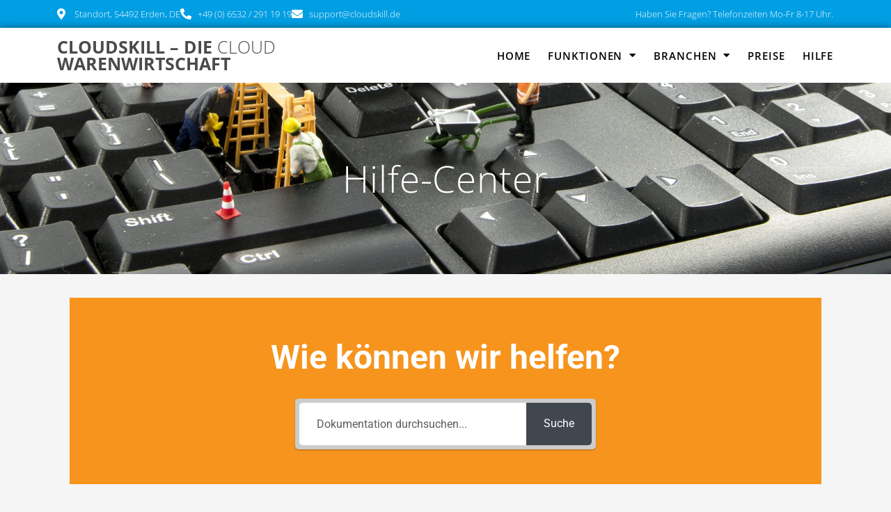

--- FILE ---
content_type: text/css; charset=utf-8
request_url: https://cloudskill.de/wp-content/uploads/elementor/css/post-3166.css?ver=1768479759
body_size: 383
content:
.elementor-kit-3166{--e-global-color-primary:#009EE2;--e-global-color-secondary:#3C424F;--e-global-color-text:#6B7C93;--e-global-color-accent:#FF9800;--e-global-color-67e126f:#FFFFFF;--e-global-color-4edb5b3:#000000;--e-global-color-d517b48:#30B037;--e-global-color-aefb786:#989898;--e-global-color-67ecad8:#009EE20B;--e-global-color-7e89d81:#FDF9EA;--e-global-color-295f647:#F8FFF8;--e-global-color-c03d26f:#B21B1B;--e-global-typography-primary-font-family:"Roboto";--e-global-typography-primary-font-weight:600;--e-global-typography-secondary-font-family:"Open Sans";--e-global-typography-secondary-font-size:2rem;--e-global-typography-secondary-font-weight:400;--e-global-typography-secondary-line-height:3em;--e-global-typography-text-font-family:"Open Sans";--e-global-typography-text-font-size:1rem;--e-global-typography-text-font-weight:400;--e-global-typography-text-line-height:1.5em;--e-global-typography-accent-font-family:"Open Sans";--e-global-typography-accent-font-size:1rem;--e-global-typography-accent-font-weight:800;--e-global-typography-accent-line-height:1.5em;--e-global-typography-193ee87-font-family:"Open Sans";--e-global-typography-193ee87-font-size:1.1rem;--e-global-typography-193ee87-font-weight:400;--e-global-typography-193ee87-line-height:1.75em;--e-global-typography-2562707-font-family:"Open Sans";--e-global-typography-2562707-font-size:0.9rem;--e-global-typography-2562707-font-weight:400;--e-global-typography-2562707-line-height:1.5em;--e-global-typography-1366121-font-family:"Open Sans";--e-global-typography-1366121-font-size:0.8rem;--e-global-typography-1366121-line-height:1.5em;--e-global-typography-57ede50-font-family:"Open Sans";--e-global-typography-57ede50-font-size:0.75rem;--e-global-typography-57ede50-font-weight:600;--e-global-typography-4ee5e91-font-family:"Open Sans";--e-global-typography-4ee5e91-font-size:0.875rem;--e-global-typography-4ee5e91-font-weight:400;--e-global-typography-4ee5e91-font-style:italic;--e-global-typography-4ee5e91-line-height:1em;--e-global-typography-b7b13b0-font-family:"Open Sans";--e-global-typography-b7b13b0-font-size:1rem;--e-global-typography-b7b13b0-font-weight:300;--e-global-typography-b7b13b0-line-height:1.5em;--e-global-typography-e5d217b-font-family:"Open Sans";--e-global-typography-e5d217b-font-size:3.5rem;--e-global-typography-e5d217b-font-weight:300;--e-global-typography-e5d217b-line-height:3em;--e-global-typography-e5d217b-letter-spacing:0.9px;}.elementor-kit-3166 e-page-transition{background-color:#FFBC7D;}.elementor-section.elementor-section-boxed > .elementor-container{max-width:1140px;}.e-con{--container-max-width:1140px;}{}h1.entry-title{display:var(--page-title-display);}@media(max-width:1024px){.elementor-section.elementor-section-boxed > .elementor-container{max-width:1024px;}.e-con{--container-max-width:1024px;}}@media(max-width:767px){.elementor-section.elementor-section-boxed > .elementor-container{max-width:767px;}.e-con{--container-max-width:767px;}}

--- FILE ---
content_type: text/css; charset=utf-8
request_url: https://cloudskill.de/wp-content/uploads/elementor/css/post-3656.css?ver=1768481454
body_size: 1811
content:
.elementor-3656 .elementor-element.elementor-element-84c1882:not(.elementor-motion-effects-element-type-background), .elementor-3656 .elementor-element.elementor-element-84c1882 > .elementor-motion-effects-container > .elementor-motion-effects-layer{background-color:var( --e-global-color-primary );}.elementor-3656 .elementor-element.elementor-element-84c1882 > .elementor-container{min-height:40px;}.elementor-3656 .elementor-element.elementor-element-84c1882{transition:background 0.3s, border 0.3s, border-radius 0.3s, box-shadow 0.3s;padding:0px 72px 0px 72px;}.elementor-3656 .elementor-element.elementor-element-84c1882 > .elementor-background-overlay{transition:background 0.3s, border-radius 0.3s, opacity 0.3s;}.elementor-bc-flex-widget .elementor-3656 .elementor-element.elementor-element-6d34fd9.elementor-column .elementor-widget-wrap{align-items:center;}.elementor-3656 .elementor-element.elementor-element-6d34fd9.elementor-column.elementor-element[data-element_type="column"] > .elementor-widget-wrap.elementor-element-populated{align-content:center;align-items:center;}.elementor-widget-icon-list .elementor-icon-list-item:not(:last-child):after{border-color:var( --e-global-color-text );}.elementor-widget-icon-list .elementor-icon-list-icon i{color:var( --e-global-color-primary );}.elementor-widget-icon-list .elementor-icon-list-icon svg{fill:var( --e-global-color-primary );}.elementor-widget-icon-list .elementor-icon-list-item > .elementor-icon-list-text, .elementor-widget-icon-list .elementor-icon-list-item > a{font-family:var( --e-global-typography-text-font-family ), Sans-serif;font-size:var( --e-global-typography-text-font-size );font-weight:var( --e-global-typography-text-font-weight );line-height:var( --e-global-typography-text-line-height );}.elementor-widget-icon-list .elementor-icon-list-text{color:var( --e-global-color-secondary );}.elementor-3656 .elementor-element.elementor-element-d035ad2 .elementor-icon-list-items:not(.elementor-inline-items) .elementor-icon-list-item:not(:last-child){padding-block-end:calc(20px/2);}.elementor-3656 .elementor-element.elementor-element-d035ad2 .elementor-icon-list-items:not(.elementor-inline-items) .elementor-icon-list-item:not(:first-child){margin-block-start:calc(20px/2);}.elementor-3656 .elementor-element.elementor-element-d035ad2 .elementor-icon-list-items.elementor-inline-items .elementor-icon-list-item{margin-inline:calc(20px/2);}.elementor-3656 .elementor-element.elementor-element-d035ad2 .elementor-icon-list-items.elementor-inline-items{margin-inline:calc(-20px/2);}.elementor-3656 .elementor-element.elementor-element-d035ad2 .elementor-icon-list-items.elementor-inline-items .elementor-icon-list-item:after{inset-inline-end:calc(-20px/2);}.elementor-3656 .elementor-element.elementor-element-d035ad2 .elementor-icon-list-icon i{color:var( --e-global-color-67e126f );transition:color 0.3s;}.elementor-3656 .elementor-element.elementor-element-d035ad2 .elementor-icon-list-icon svg{fill:var( --e-global-color-67e126f );transition:fill 0.3s;}.elementor-3656 .elementor-element.elementor-element-d035ad2 .elementor-icon-list-item:hover .elementor-icon-list-icon i{color:var( --e-global-color-67e126f );}.elementor-3656 .elementor-element.elementor-element-d035ad2 .elementor-icon-list-item:hover .elementor-icon-list-icon svg{fill:var( --e-global-color-67e126f );}.elementor-3656 .elementor-element.elementor-element-d035ad2{--e-icon-list-icon-size:16px;--icon-vertical-offset:0px;}.elementor-3656 .elementor-element.elementor-element-d035ad2 .elementor-icon-list-item > .elementor-icon-list-text, .elementor-3656 .elementor-element.elementor-element-d035ad2 .elementor-icon-list-item > a{font-family:"Open Sans", Sans-serif;font-size:0.85rem;font-weight:300;line-height:1.5em;}.elementor-3656 .elementor-element.elementor-element-d035ad2 .elementor-icon-list-text{color:var( --e-global-color-67e126f );transition:color 0.3s;}.elementor-bc-flex-widget .elementor-3656 .elementor-element.elementor-element-ae68395.elementor-column .elementor-widget-wrap{align-items:center;}.elementor-3656 .elementor-element.elementor-element-ae68395.elementor-column.elementor-element[data-element_type="column"] > .elementor-widget-wrap.elementor-element-populated{align-content:center;align-items:center;}.elementor-3656 .elementor-element.elementor-element-ae68395 > .elementor-element-populated{padding:10px 10px 10px 10px;}.elementor-widget-text-editor{font-family:var( --e-global-typography-text-font-family ), Sans-serif;font-size:var( --e-global-typography-text-font-size );font-weight:var( --e-global-typography-text-font-weight );line-height:var( --e-global-typography-text-line-height );color:var( --e-global-color-text );}.elementor-widget-text-editor.elementor-drop-cap-view-stacked .elementor-drop-cap{background-color:var( --e-global-color-primary );}.elementor-widget-text-editor.elementor-drop-cap-view-framed .elementor-drop-cap, .elementor-widget-text-editor.elementor-drop-cap-view-default .elementor-drop-cap{color:var( --e-global-color-primary );border-color:var( --e-global-color-primary );}.elementor-3656 .elementor-element.elementor-element-2f6ae6f{text-align:end;font-family:"Open Sans", Sans-serif;font-size:0.85rem;font-weight:300;line-height:1.5em;color:var( --e-global-color-67e126f );}.elementor-3656 .elementor-element.elementor-element-fed36d9:not(.elementor-motion-effects-element-type-background), .elementor-3656 .elementor-element.elementor-element-fed36d9 > .elementor-motion-effects-container > .elementor-motion-effects-layer{background-color:var( --e-global-color-67e126f );}.elementor-3656 .elementor-element.elementor-element-fed36d9 > .elementor-container{min-height:40px;}.elementor-3656 .elementor-element.elementor-element-fed36d9{box-shadow:0px 0px 10px 0px rgba(0,0,0,0.5);transition:background 0.3s, border 0.3s, border-radius 0.3s, box-shadow 0.3s;padding:0px 72px 0px 72px;}.elementor-3656 .elementor-element.elementor-element-fed36d9 > .elementor-background-overlay{transition:background 0.3s, border-radius 0.3s, opacity 0.3s;}.elementor-bc-flex-widget .elementor-3656 .elementor-element.elementor-element-02849da.elementor-column .elementor-widget-wrap{align-items:center;}.elementor-3656 .elementor-element.elementor-element-02849da.elementor-column.elementor-element[data-element_type="column"] > .elementor-widget-wrap.elementor-element-populated{align-content:center;align-items:center;}.elementor-3656 .elementor-element.elementor-element-02849da > .elementor-element-populated{padding:16px 16px 16px 10px;}.elementor-3656 .elementor-element.elementor-element-ff233a0 > .elementor-widget-container{margin:0px 0px -44px 0px;padding:0px 0px 0px 0px;}.elementor-3656 .elementor-element.elementor-element-ff233a0{font-family:"Open Sans", Sans-serif;font-size:1.65rem;font-weight:300;line-height:1em;letter-spacing:0px;color:#4A4A4A;}.elementor-bc-flex-widget .elementor-3656 .elementor-element.elementor-element-0ff069e.elementor-column .elementor-widget-wrap{align-items:center;}.elementor-3656 .elementor-element.elementor-element-0ff069e.elementor-column.elementor-element[data-element_type="column"] > .elementor-widget-wrap.elementor-element-populated{align-content:center;align-items:center;}.elementor-3656 .elementor-element.elementor-element-0ff069e > .elementor-element-populated{padding:10px 0px 10px 10px;}.elementor-widget-global .elementor-nav-menu .elementor-item{font-family:var( --e-global-typography-primary-font-family ), Sans-serif;font-weight:var( --e-global-typography-primary-font-weight );}.elementor-widget-global .elementor-nav-menu--main .elementor-item{color:var( --e-global-color-text );fill:var( --e-global-color-text );}.elementor-widget-global .elementor-nav-menu--main .elementor-item:hover,
					.elementor-widget-global .elementor-nav-menu--main .elementor-item.elementor-item-active,
					.elementor-widget-global .elementor-nav-menu--main .elementor-item.highlighted,
					.elementor-widget-global .elementor-nav-menu--main .elementor-item:focus{color:var( --e-global-color-accent );fill:var( --e-global-color-accent );}.elementor-widget-global .elementor-nav-menu--main:not(.e--pointer-framed) .elementor-item:before,
					.elementor-widget-global .elementor-nav-menu--main:not(.e--pointer-framed) .elementor-item:after{background-color:var( --e-global-color-accent );}.elementor-widget-global .e--pointer-framed .elementor-item:before,
					.elementor-widget-global .e--pointer-framed .elementor-item:after{border-color:var( --e-global-color-accent );}.elementor-widget-global{--e-nav-menu-divider-color:var( --e-global-color-text );}.elementor-widget-global .elementor-nav-menu--dropdown .elementor-item, .elementor-widget-global .elementor-nav-menu--dropdown  .elementor-sub-item{font-family:var( --e-global-typography-accent-font-family ), Sans-serif;font-size:var( --e-global-typography-accent-font-size );font-weight:var( --e-global-typography-accent-font-weight );}.elementor-3656 .elementor-element.elementor-global-4863 > .elementor-widget-container{padding:10px 10px 10px 10px;}.elementor-3656 .elementor-element.elementor-global-4863 .elementor-menu-toggle{margin-left:auto;background-color:var( --e-global-color-67e126f );}.elementor-3656 .elementor-element.elementor-global-4863 .elementor-nav-menu .elementor-item{font-family:"Open Sans", Sans-serif;font-size:1rem;font-weight:600;text-transform:uppercase;line-height:1.5em;letter-spacing:0.9px;}.elementor-3656 .elementor-element.elementor-global-4863 .elementor-nav-menu--main .elementor-item{color:var( --e-global-color-4edb5b3 );fill:var( --e-global-color-4edb5b3 );padding-left:0px;padding-right:0px;padding-top:2px;padding-bottom:2px;}.elementor-3656 .elementor-element.elementor-global-4863 .elementor-nav-menu--main .elementor-item:hover,
					.elementor-3656 .elementor-element.elementor-global-4863 .elementor-nav-menu--main .elementor-item.elementor-item-active,
					.elementor-3656 .elementor-element.elementor-global-4863 .elementor-nav-menu--main .elementor-item.highlighted,
					.elementor-3656 .elementor-element.elementor-global-4863 .elementor-nav-menu--main .elementor-item:focus{color:var( --e-global-color-primary );fill:var( --e-global-color-primary );}.elementor-3656 .elementor-element.elementor-global-4863 .elementor-nav-menu--main:not(.e--pointer-framed) .elementor-item:before,
					.elementor-3656 .elementor-element.elementor-global-4863 .elementor-nav-menu--main:not(.e--pointer-framed) .elementor-item:after{background-color:#FFFFFF;}.elementor-3656 .elementor-element.elementor-global-4863 .e--pointer-framed .elementor-item:before,
					.elementor-3656 .elementor-element.elementor-global-4863 .e--pointer-framed .elementor-item:after{border-color:#FFFFFF;}.elementor-3656 .elementor-element.elementor-global-4863 .elementor-nav-menu--main .elementor-item.elementor-item-active{color:var( --e-global-color-4edb5b3 );}.elementor-3656 .elementor-element.elementor-global-4863 .elementor-nav-menu--main:not(.e--pointer-framed) .elementor-item.elementor-item-active:before,
					.elementor-3656 .elementor-element.elementor-global-4863 .elementor-nav-menu--main:not(.e--pointer-framed) .elementor-item.elementor-item-active:after{background-color:var( --e-global-color-primary );}.elementor-3656 .elementor-element.elementor-global-4863 .e--pointer-framed .elementor-item.elementor-item-active:before,
					.elementor-3656 .elementor-element.elementor-global-4863 .e--pointer-framed .elementor-item.elementor-item-active:after{border-color:var( --e-global-color-primary );}.elementor-3656 .elementor-element.elementor-global-4863{--e-nav-menu-horizontal-menu-item-margin:calc( 25px / 2 );}.elementor-3656 .elementor-element.elementor-global-4863 .elementor-nav-menu--main:not(.elementor-nav-menu--layout-horizontal) .elementor-nav-menu > li:not(:last-child){margin-bottom:25px;}.elementor-3656 .elementor-element.elementor-global-4863 .elementor-nav-menu--dropdown a, .elementor-3656 .elementor-element.elementor-global-4863 .elementor-menu-toggle{color:var( --e-global-color-text );fill:var( --e-global-color-text );}.elementor-3656 .elementor-element.elementor-global-4863 .elementor-nav-menu--dropdown{background-color:var( --e-global-color-67e126f );}.elementor-3656 .elementor-element.elementor-global-4863 .elementor-nav-menu--dropdown a:hover,
					.elementor-3656 .elementor-element.elementor-global-4863 .elementor-nav-menu--dropdown a:focus,
					.elementor-3656 .elementor-element.elementor-global-4863 .elementor-nav-menu--dropdown a.elementor-item-active,
					.elementor-3656 .elementor-element.elementor-global-4863 .elementor-nav-menu--dropdown a.highlighted,
					.elementor-3656 .elementor-element.elementor-global-4863 .elementor-menu-toggle:hover,
					.elementor-3656 .elementor-element.elementor-global-4863 .elementor-menu-toggle:focus{color:var( --e-global-color-4edb5b3 );}.elementor-3656 .elementor-element.elementor-global-4863 .elementor-nav-menu--dropdown a:hover,
					.elementor-3656 .elementor-element.elementor-global-4863 .elementor-nav-menu--dropdown a:focus,
					.elementor-3656 .elementor-element.elementor-global-4863 .elementor-nav-menu--dropdown a.elementor-item-active,
					.elementor-3656 .elementor-element.elementor-global-4863 .elementor-nav-menu--dropdown a.highlighted{background-color:var( --e-global-color-67e126f );}.elementor-3656 .elementor-element.elementor-global-4863 .elementor-nav-menu--dropdown a.elementor-item-active{color:var( --e-global-color-text );background-color:var( --e-global-color-67e126f );}.elementor-3656 .elementor-element.elementor-global-4863 .elementor-nav-menu--dropdown .elementor-item, .elementor-3656 .elementor-element.elementor-global-4863 .elementor-nav-menu--dropdown  .elementor-sub-item{font-family:"Open Sans", Sans-serif;font-size:1rem;font-weight:600;text-transform:uppercase;letter-spacing:0.9px;}.elementor-3656 .elementor-element.elementor-global-4863 div.elementor-menu-toggle{color:var( --e-global-color-primary );}.elementor-3656 .elementor-element.elementor-global-4863 div.elementor-menu-toggle svg{fill:var( --e-global-color-primary );}.elementor-3656 .elementor-element.elementor-global-4863 div.elementor-menu-toggle:hover, .elementor-3656 .elementor-element.elementor-global-4863 div.elementor-menu-toggle:focus{color:var( --e-global-color-primary );}.elementor-3656 .elementor-element.elementor-global-4863 div.elementor-menu-toggle:hover svg, .elementor-3656 .elementor-element.elementor-global-4863 div.elementor-menu-toggle:focus svg{fill:var( --e-global-color-primary );}.elementor-3656 .elementor-element.elementor-global-4863 .elementor-menu-toggle:hover, .elementor-3656 .elementor-element.elementor-global-4863 .elementor-menu-toggle:focus{background-color:var( --e-global-color-67e126f );}.elementor-3656 .elementor-element.elementor-element-61b6bfa:not(.elementor-motion-effects-element-type-background), .elementor-3656 .elementor-element.elementor-element-61b6bfa > .elementor-motion-effects-container > .elementor-motion-effects-layer{background-image:url("https://cloudskill.de/wp-content/uploads/2020/02/AdobeStock_285054385_ausschnitt_header-scaled.jpg");background-position:center center;background-size:cover;}.elementor-3656 .elementor-element.elementor-element-61b6bfa > .elementor-background-overlay{background-color:var( --e-global-color-4edb5b3 );opacity:0.3;transition:background 0.3s, border-radius 0.3s, opacity 0.3s;}.elementor-3656 .elementor-element.elementor-element-61b6bfa > .elementor-container{min-height:275px;}.elementor-3656 .elementor-element.elementor-element-61b6bfa{transition:background 0.3s, border 0.3s, border-radius 0.3s, box-shadow 0.3s;margin-top:0px;margin-bottom:0px;padding:0px 0px 0px 0px;}.elementor-3656 .elementor-element.elementor-element-f2a4657 > .elementor-element-populated{padding:0px 0px 0px 0px;}.elementor-widget-heading .elementor-heading-title{font-family:var( --e-global-typography-primary-font-family ), Sans-serif;font-weight:var( --e-global-typography-primary-font-weight );color:var( --e-global-color-primary );}.elementor-3656 .elementor-element.elementor-element-2a92576 > .elementor-widget-container{margin:-40px 0px -40px 0px;padding:0px 0px 0px 0px;}.elementor-3656 .elementor-element.elementor-element-2a92576{text-align:center;}.elementor-3656 .elementor-element.elementor-element-2a92576 .elementor-heading-title{font-family:"Open Sans", Sans-serif;font-size:3.5rem;font-weight:300;line-height:3em;letter-spacing:0.9px;color:var( --e-global-color-67e126f );}@media(min-width:768px){.elementor-3656 .elementor-element.elementor-element-6d34fd9{width:60.247%;}.elementor-3656 .elementor-element.elementor-element-ae68395{width:39.692%;}.elementor-3656 .elementor-element.elementor-element-02849da{width:35.033%;}.elementor-3656 .elementor-element.elementor-element-0ff069e{width:64.906%;}}@media(max-width:1024px) and (min-width:768px){.elementor-3656 .elementor-element.elementor-element-02849da{width:34%;}.elementor-3656 .elementor-element.elementor-element-0ff069e{width:66%;}}@media(max-width:1024px){.elementor-3656 .elementor-element.elementor-element-84c1882{padding:0px 0px 0px 0px;}.elementor-widget-icon-list .elementor-icon-list-item > .elementor-icon-list-text, .elementor-widget-icon-list .elementor-icon-list-item > a{font-size:var( --e-global-typography-text-font-size );line-height:var( --e-global-typography-text-line-height );}.elementor-3656 .elementor-element.elementor-element-d035ad2{--e-icon-list-icon-size:10px;}.elementor-3656 .elementor-element.elementor-element-d035ad2 .elementor-icon-list-item > .elementor-icon-list-text, .elementor-3656 .elementor-element.elementor-element-d035ad2 .elementor-icon-list-item > a{font-size:0.7rem;}.elementor-widget-text-editor{font-size:var( --e-global-typography-text-font-size );line-height:var( --e-global-typography-text-line-height );}.elementor-3656 .elementor-element.elementor-element-2f6ae6f{font-size:0.7rem;}.elementor-3656 .elementor-element.elementor-element-fed36d9{padding:0px 0px 0px 0px;}.elementor-3656 .elementor-element.elementor-element-ff233a0 > .elementor-widget-container{margin:0px 0px -32px 0px;}.elementor-3656 .elementor-element.elementor-element-ff233a0{font-size:1.35rem;}.elementor-3656 .elementor-element.elementor-element-0ff069e > .elementor-element-populated{padding:10px 10px 10px 10px;}.elementor-widget-global .elementor-nav-menu--dropdown .elementor-item, .elementor-widget-global .elementor-nav-menu--dropdown  .elementor-sub-item{font-size:var( --e-global-typography-accent-font-size );}.elementor-3656 .elementor-element.elementor-element-61b6bfa > .elementor-container{min-height:200px;}.elementor-3656 .elementor-element.elementor-element-61b6bfa:not(.elementor-motion-effects-element-type-background), .elementor-3656 .elementor-element.elementor-element-61b6bfa > .elementor-motion-effects-container > .elementor-motion-effects-layer{background-position:center center;background-size:cover;}}@media(max-width:767px){.elementor-widget-icon-list .elementor-icon-list-item > .elementor-icon-list-text, .elementor-widget-icon-list .elementor-icon-list-item > a{font-size:var( --e-global-typography-text-font-size );line-height:var( --e-global-typography-text-line-height );}.elementor-widget-text-editor{font-size:var( --e-global-typography-text-font-size );line-height:var( --e-global-typography-text-line-height );}.elementor-3656 .elementor-element.elementor-element-02849da{width:76%;}.elementor-3656 .elementor-element.elementor-element-0ff069e{width:24%;}.elementor-widget-global .elementor-nav-menu--dropdown .elementor-item, .elementor-widget-global .elementor-nav-menu--dropdown  .elementor-sub-item{font-size:var( --e-global-typography-accent-font-size );}.elementor-3656 .elementor-element.elementor-global-4863 > .elementor-widget-container{margin:0px 10px 0px 0px;}.elementor-3656 .elementor-element.elementor-global-4863 .elementor-nav-menu--main .elementor-item{padding-left:15px;padding-right:15px;}.elementor-3656 .elementor-element.elementor-global-4863{--nav-menu-icon-size:25px;}.elementor-3656 .elementor-element.elementor-element-61b6bfa > .elementor-container{min-height:120px;}.elementor-3656 .elementor-element.elementor-element-61b6bfa:not(.elementor-motion-effects-element-type-background), .elementor-3656 .elementor-element.elementor-element-61b6bfa > .elementor-motion-effects-container > .elementor-motion-effects-layer{background-position:center center;}.elementor-3656 .elementor-element.elementor-element-2a92576 > .elementor-widget-container{margin:0px 0px 0px 0px;}.elementor-3656 .elementor-element.elementor-element-2a92576 .elementor-heading-title{font-size:2.5rem;}}

--- FILE ---
content_type: text/css; charset=utf-8
request_url: https://cloudskill.de/wp-content/uploads/elementor/css/post-3377.css?ver=1768479759
body_size: 1227
content:
.elementor-3377 .elementor-element.elementor-element-c0602a9{padding:40px 0px 20px 0px;z-index:0;}.elementor-bc-flex-widget .elementor-3377 .elementor-element.elementor-element-d529831.elementor-column .elementor-widget-wrap{align-items:center;}.elementor-3377 .elementor-element.elementor-element-d529831.elementor-column.elementor-element[data-element_type="column"] > .elementor-widget-wrap.elementor-element-populated{align-content:center;align-items:center;}.elementor-3377 .elementor-element.elementor-element-d529831 > .elementor-element-populated{padding:0px 0px 0px 0px;}.elementor-widget-image .widget-image-caption{color:var( --e-global-color-text );font-family:var( --e-global-typography-text-font-family ), Sans-serif;font-size:var( --e-global-typography-text-font-size );font-weight:var( --e-global-typography-text-font-weight );line-height:var( --e-global-typography-text-line-height );}.elementor-3377 .elementor-element.elementor-element-2f2173a{width:auto;max-width:auto;text-align:start;}.elementor-3377 .elementor-element.elementor-element-2f2173a img{width:200px;}.elementor-bc-flex-widget .elementor-3377 .elementor-element.elementor-element-b235062.elementor-column .elementor-widget-wrap{align-items:center;}.elementor-3377 .elementor-element.elementor-element-b235062.elementor-column.elementor-element[data-element_type="column"] > .elementor-widget-wrap.elementor-element-populated{align-content:center;align-items:center;}.elementor-3377 .elementor-element.elementor-element-b235062 > .elementor-widget-wrap > .elementor-widget:not(.elementor-widget__width-auto):not(.elementor-widget__width-initial):not(:last-child):not(.elementor-absolute){margin-block-end:: 0px;}.elementor-3377 .elementor-element.elementor-element-b235062 > .elementor-element-populated{padding:10px 10px 10px 40px;}.elementor-widget-heading .elementor-heading-title{font-family:var( --e-global-typography-primary-font-family ), Sans-serif;font-weight:var( --e-global-typography-primary-font-weight );color:var( --e-global-color-primary );}.elementor-3377 .elementor-element.elementor-element-b8ce50f > .elementor-widget-container{margin:0px 0px 0px 0px;padding:0px 0px 0px 0px;}.elementor-3377 .elementor-element.elementor-element-b8ce50f .elementor-heading-title{font-family:"Open Sans", Sans-serif;font-size:1.1rem;font-weight:600;line-height:1.75em;letter-spacing:0.625px;color:var( --e-global-color-secondary );}.elementor-widget-text-editor{font-family:var( --e-global-typography-text-font-family ), Sans-serif;font-size:var( --e-global-typography-text-font-size );font-weight:var( --e-global-typography-text-font-weight );line-height:var( --e-global-typography-text-line-height );color:var( --e-global-color-text );}.elementor-widget-text-editor.elementor-drop-cap-view-stacked .elementor-drop-cap{background-color:var( --e-global-color-primary );}.elementor-widget-text-editor.elementor-drop-cap-view-framed .elementor-drop-cap, .elementor-widget-text-editor.elementor-drop-cap-view-default .elementor-drop-cap{color:var( --e-global-color-primary );border-color:var( --e-global-color-primary );}.elementor-3377 .elementor-element.elementor-element-8f9e5ce{width:auto;max-width:auto;font-family:var( --e-global-typography-b7b13b0-font-family ), Sans-serif;font-size:var( --e-global-typography-b7b13b0-font-size );font-weight:var( --e-global-typography-b7b13b0-font-weight );line-height:var( --e-global-typography-b7b13b0-line-height );color:var( --e-global-color-aefb786 );}.elementor-3377 .elementor-element.elementor-element-8f9e5ce > .elementor-widget-container{margin:0px 0px -28px 0px;}.elementor-3377 .elementor-element.elementor-element-a35d844 > .elementor-widget-wrap > .elementor-widget:not(.elementor-widget__width-auto):not(.elementor-widget__width-initial):not(:last-child):not(.elementor-absolute){margin-block-end:: 0px;}.elementor-3377 .elementor-element.elementor-element-b541f38 > .elementor-widget-container{margin:0px 0px 0px 0px;padding:0px 0px 0px 0px;}.elementor-3377 .elementor-element.elementor-element-b541f38 .elementor-heading-title{font-family:"Open Sans", Sans-serif;font-size:1.1rem;font-weight:600;line-height:1.75em;letter-spacing:0.625px;color:var( --e-global-color-secondary );}.elementor-widget-nav-menu .elementor-nav-menu .elementor-item{font-family:var( --e-global-typography-primary-font-family ), Sans-serif;font-weight:var( --e-global-typography-primary-font-weight );}.elementor-widget-nav-menu .elementor-nav-menu--main .elementor-item{color:var( --e-global-color-text );fill:var( --e-global-color-text );}.elementor-widget-nav-menu .elementor-nav-menu--main .elementor-item:hover,
					.elementor-widget-nav-menu .elementor-nav-menu--main .elementor-item.elementor-item-active,
					.elementor-widget-nav-menu .elementor-nav-menu--main .elementor-item.highlighted,
					.elementor-widget-nav-menu .elementor-nav-menu--main .elementor-item:focus{color:var( --e-global-color-accent );fill:var( --e-global-color-accent );}.elementor-widget-nav-menu .elementor-nav-menu--main:not(.e--pointer-framed) .elementor-item:before,
					.elementor-widget-nav-menu .elementor-nav-menu--main:not(.e--pointer-framed) .elementor-item:after{background-color:var( --e-global-color-accent );}.elementor-widget-nav-menu .e--pointer-framed .elementor-item:before,
					.elementor-widget-nav-menu .e--pointer-framed .elementor-item:after{border-color:var( --e-global-color-accent );}.elementor-widget-nav-menu{--e-nav-menu-divider-color:var( --e-global-color-text );}.elementor-widget-nav-menu .elementor-nav-menu--dropdown .elementor-item, .elementor-widget-nav-menu .elementor-nav-menu--dropdown  .elementor-sub-item{font-family:var( --e-global-typography-accent-font-family ), Sans-serif;font-size:var( --e-global-typography-accent-font-size );font-weight:var( --e-global-typography-accent-font-weight );}.elementor-3377 .elementor-element.elementor-element-f91fd46 > .elementor-widget-container{margin:0px 0px 0px 0px;padding:0px 0px 0px 0px;}.elementor-3377 .elementor-element.elementor-element-f91fd46 .elementor-nav-menu .elementor-item{font-family:"Open Sans", Sans-serif;font-size:1rem;font-weight:300;line-height:1em;}.elementor-3377 .elementor-element.elementor-element-f91fd46 .elementor-nav-menu--main .elementor-item{color:var( --e-global-color-aefb786 );fill:var( --e-global-color-aefb786 );padding-left:0px;padding-right:0px;padding-top:3px;padding-bottom:3px;}.elementor-3377 .elementor-element.elementor-element-f91fd46 .elementor-nav-menu--main .elementor-item:hover,
					.elementor-3377 .elementor-element.elementor-element-f91fd46 .elementor-nav-menu--main .elementor-item.elementor-item-active,
					.elementor-3377 .elementor-element.elementor-element-f91fd46 .elementor-nav-menu--main .elementor-item.highlighted,
					.elementor-3377 .elementor-element.elementor-element-f91fd46 .elementor-nav-menu--main .elementor-item:focus{color:var( --e-global-color-primary );fill:var( --e-global-color-primary );}.elementor-3377 .elementor-element.elementor-element-f91fd46 .elementor-nav-menu--main .elementor-item.elementor-item-active{color:var( --e-global-color-aefb786 );}.elementor-3377 .elementor-element.elementor-element-f91fd46{--e-nav-menu-horizontal-menu-item-margin:calc( 0px / 2 );}.elementor-3377 .elementor-element.elementor-element-f91fd46 .elementor-nav-menu--main:not(.elementor-nav-menu--layout-horizontal) .elementor-nav-menu > li:not(:last-child){margin-bottom:0px;}.elementor-3377 .elementor-element.elementor-element-d1a5041 > .elementor-widget-container{margin:20px 0px 0px 0px;padding:0px 0px 0px 0px;}.elementor-3377 .elementor-element.elementor-element-d1a5041 .elementor-nav-menu .elementor-item{font-family:"Open Sans", Sans-serif;font-size:1rem;font-weight:300;line-height:1em;}.elementor-3377 .elementor-element.elementor-element-d1a5041 .elementor-nav-menu--main .elementor-item{color:var( --e-global-color-primary );fill:var( --e-global-color-primary );padding-left:0px;padding-right:0px;padding-top:3px;padding-bottom:3px;}.elementor-3377 .elementor-element.elementor-element-d1a5041 .elementor-nav-menu--main .elementor-item:hover,
					.elementor-3377 .elementor-element.elementor-element-d1a5041 .elementor-nav-menu--main .elementor-item.elementor-item-active,
					.elementor-3377 .elementor-element.elementor-element-d1a5041 .elementor-nav-menu--main .elementor-item.highlighted,
					.elementor-3377 .elementor-element.elementor-element-d1a5041 .elementor-nav-menu--main .elementor-item:focus{color:var( --e-global-color-primary );fill:var( --e-global-color-primary );}.elementor-3377 .elementor-element.elementor-element-d1a5041 .elementor-nav-menu--main .elementor-item.elementor-item-active{color:var( --e-global-color-aefb786 );}.elementor-3377 .elementor-element.elementor-element-d1a5041{--e-nav-menu-horizontal-menu-item-margin:calc( 0px / 2 );}.elementor-3377 .elementor-element.elementor-element-d1a5041 .elementor-nav-menu--main:not(.elementor-nav-menu--layout-horizontal) .elementor-nav-menu > li:not(:last-child){margin-bottom:0px;}.elementor-3377 .elementor-element.elementor-element-34d43b3 > .elementor-widget-wrap > .elementor-widget:not(.elementor-widget__width-auto):not(.elementor-widget__width-initial):not(:last-child):not(.elementor-absolute){margin-block-end:: 0px;}.elementor-3377 .elementor-element.elementor-element-7df53c6 > .elementor-widget-container{margin:0px 0px 0px 0px;padding:0px 0px 0px 0px;}.elementor-3377 .elementor-element.elementor-element-7df53c6 .elementor-heading-title{font-family:"Open Sans", Sans-serif;font-size:1.1rem;font-weight:600;line-height:1.75em;letter-spacing:0.625px;color:var( --e-global-color-secondary );}.elementor-3377 .elementor-element.elementor-element-ff6a1c3{width:auto;max-width:auto;font-family:var( --e-global-typography-b7b13b0-font-family ), Sans-serif;font-size:var( --e-global-typography-b7b13b0-font-size );font-weight:var( --e-global-typography-b7b13b0-font-weight );line-height:var( --e-global-typography-b7b13b0-line-height );color:var( --e-global-color-aefb786 );}.elementor-3377 .elementor-element.elementor-element-ff6a1c3 > .elementor-widget-container{margin:0px 0px -28px 0px;}.elementor-3377 .elementor-element.elementor-element-c0a6aa3 > .elementor-widget-container{margin:20px 0px 0px 0px;padding:0px 0px 0px 0px;}.elementor-3377 .elementor-element.elementor-element-c0a6aa3 .elementor-heading-title{font-family:"Open Sans", Sans-serif;font-size:1.1rem;font-weight:600;line-height:1.75em;letter-spacing:0.625px;color:var( --e-global-color-secondary );}.elementor-3377 .elementor-element.elementor-element-6cabfdd{width:auto;max-width:auto;font-family:var( --e-global-typography-b7b13b0-font-family ), Sans-serif;font-size:var( --e-global-typography-b7b13b0-font-size );font-weight:var( --e-global-typography-b7b13b0-font-weight );line-height:var( --e-global-typography-b7b13b0-line-height );color:var( --e-global-color-aefb786 );}.elementor-3377 .elementor-element.elementor-element-6cabfdd > .elementor-widget-container{margin:0px 0px -28px 0px;}.elementor-3377 .elementor-element.elementor-element-dfcd492 > .elementor-widget-container{margin:0px 0px 0px 0px;}.elementor-3377 .elementor-element.elementor-element-dfcd492 .elementor-nav-menu .elementor-item{font-family:"Open Sans", Sans-serif;font-size:1rem;font-weight:300;line-height:1em;}.elementor-3377 .elementor-element.elementor-element-dfcd492 .elementor-nav-menu--main .elementor-item{color:var( --e-global-color-aefb786 );fill:var( --e-global-color-aefb786 );padding-left:0px;padding-right:0px;padding-top:3px;padding-bottom:3px;}.elementor-3377 .elementor-element.elementor-element-dfcd492 .elementor-nav-menu--main .elementor-item:hover,
					.elementor-3377 .elementor-element.elementor-element-dfcd492 .elementor-nav-menu--main .elementor-item.elementor-item-active,
					.elementor-3377 .elementor-element.elementor-element-dfcd492 .elementor-nav-menu--main .elementor-item.highlighted,
					.elementor-3377 .elementor-element.elementor-element-dfcd492 .elementor-nav-menu--main .elementor-item:focus{color:var( --e-global-color-primary );fill:var( --e-global-color-primary );}.elementor-3377 .elementor-element.elementor-element-dfcd492 .elementor-nav-menu--main .elementor-item.elementor-item-active{color:var( --e-global-color-aefb786 );}.elementor-3377 .elementor-element.elementor-element-dfcd492{--e-nav-menu-divider-content:"";--e-nav-menu-divider-style:solid;--e-nav-menu-divider-width:1px;--e-nav-menu-divider-height:16px;--e-nav-menu-divider-color:var( --e-global-color-aefb786 );--e-nav-menu-horizontal-menu-item-margin:calc( 20px / 2 );}.elementor-3377 .elementor-element.elementor-element-dfcd492 .elementor-nav-menu--main:not(.elementor-nav-menu--layout-horizontal) .elementor-nav-menu > li:not(:last-child){margin-bottom:20px;}.elementor-3377 .elementor-element.elementor-element-9b8bc8c{text-align:end;}.elementor-3377 .elementor-element.elementor-element-9b8bc8c .elementor-heading-title{font-family:var( --e-global-typography-b7b13b0-font-family ), Sans-serif;font-size:var( --e-global-typography-b7b13b0-font-size );font-weight:var( --e-global-typography-b7b13b0-font-weight );line-height:var( --e-global-typography-b7b13b0-line-height );color:var( --e-global-color-aefb786 );}@media(max-width:1024px){.elementor-widget-image .widget-image-caption{font-size:var( --e-global-typography-text-font-size );line-height:var( --e-global-typography-text-line-height );}.elementor-widget-text-editor{font-size:var( --e-global-typography-text-font-size );line-height:var( --e-global-typography-text-line-height );}.elementor-3377 .elementor-element.elementor-element-8f9e5ce{font-size:var( --e-global-typography-b7b13b0-font-size );line-height:var( --e-global-typography-b7b13b0-line-height );}.elementor-widget-nav-menu .elementor-nav-menu--dropdown .elementor-item, .elementor-widget-nav-menu .elementor-nav-menu--dropdown  .elementor-sub-item{font-size:var( --e-global-typography-accent-font-size );}.elementor-3377 .elementor-element.elementor-element-ff6a1c3{font-size:var( --e-global-typography-b7b13b0-font-size );line-height:var( --e-global-typography-b7b13b0-line-height );}.elementor-3377 .elementor-element.elementor-element-6cabfdd{font-size:var( --e-global-typography-b7b13b0-font-size );line-height:var( --e-global-typography-b7b13b0-line-height );}.elementor-3377 .elementor-element.elementor-element-9b8bc8c .elementor-heading-title{font-size:var( --e-global-typography-b7b13b0-font-size );line-height:var( --e-global-typography-b7b13b0-line-height );}}@media(min-width:768px){.elementor-3377 .elementor-element.elementor-element-1f3b827{width:60%;}.elementor-3377 .elementor-element.elementor-element-d529831{width:31%;}.elementor-3377 .elementor-element.elementor-element-b235062{width:69%;}.elementor-3377 .elementor-element.elementor-element-a35d844{width:20%;}.elementor-3377 .elementor-element.elementor-element-34d43b3{width:19.664%;}}@media(max-width:1024px) and (min-width:768px){.elementor-3377 .elementor-element.elementor-element-1f3b827{width:26%;}.elementor-3377 .elementor-element.elementor-element-a35d844{width:19%;}.elementor-3377 .elementor-element.elementor-element-34d43b3{width:19%;}}@media(max-width:767px){.elementor-3377 .elementor-element.elementor-element-c0602a9{padding:20px 0px 10px 0px;}.elementor-3377 .elementor-element.elementor-element-1f3b827{width:53%;}.elementor-widget-image .widget-image-caption{font-size:var( --e-global-typography-text-font-size );line-height:var( --e-global-typography-text-line-height );}.elementor-widget-text-editor{font-size:var( --e-global-typography-text-font-size );line-height:var( --e-global-typography-text-line-height );}.elementor-3377 .elementor-element.elementor-element-8f9e5ce{font-size:var( --e-global-typography-b7b13b0-font-size );line-height:var( --e-global-typography-b7b13b0-line-height );}.elementor-3377 .elementor-element.elementor-element-a35d844{width:47%;}.elementor-widget-nav-menu .elementor-nav-menu--dropdown .elementor-item, .elementor-widget-nav-menu .elementor-nav-menu--dropdown  .elementor-sub-item{font-size:var( --e-global-typography-accent-font-size );}.elementor-3377 .elementor-element.elementor-element-34d43b3{width:47%;}.elementor-3377 .elementor-element.elementor-element-ff6a1c3{font-size:var( --e-global-typography-b7b13b0-font-size );line-height:var( --e-global-typography-b7b13b0-line-height );}.elementor-3377 .elementor-element.elementor-element-6cabfdd{font-size:var( --e-global-typography-b7b13b0-font-size );line-height:var( --e-global-typography-b7b13b0-line-height );}.elementor-3377 .elementor-element.elementor-element-9b8bc8c{text-align:center;}.elementor-3377 .elementor-element.elementor-element-9b8bc8c .elementor-heading-title{font-size:var( --e-global-typography-b7b13b0-font-size );line-height:var( --e-global-typography-b7b13b0-line-height );}}